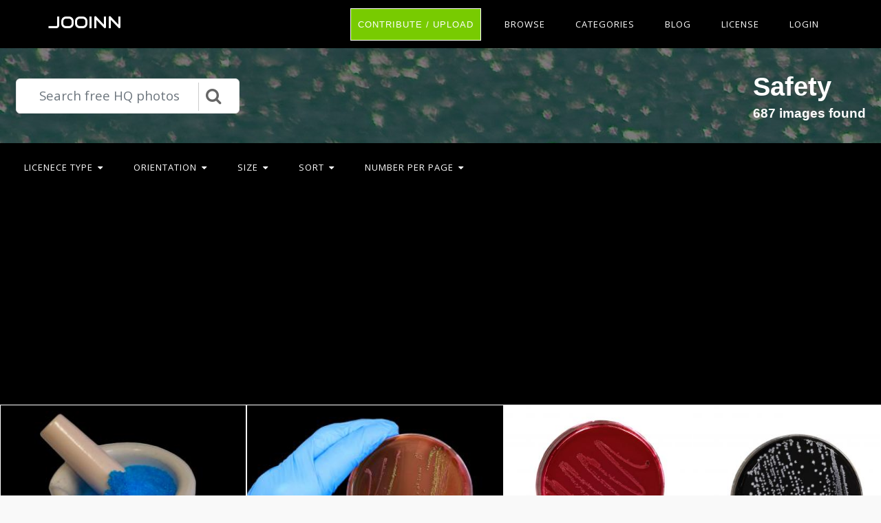

--- FILE ---
content_type: text/html; charset=utf-8
request_url: https://www.google.com/recaptcha/api2/aframe
body_size: 268
content:
<!DOCTYPE HTML><html><head><meta http-equiv="content-type" content="text/html; charset=UTF-8"></head><body><script nonce="Cl9l5DEkLP4-2ie69XqWqw">/** Anti-fraud and anti-abuse applications only. See google.com/recaptcha */ try{var clients={'sodar':'https://pagead2.googlesyndication.com/pagead/sodar?'};window.addEventListener("message",function(a){try{if(a.source===window.parent){var b=JSON.parse(a.data);var c=clients[b['id']];if(c){var d=document.createElement('img');d.src=c+b['params']+'&rc='+(localStorage.getItem("rc::a")?sessionStorage.getItem("rc::b"):"");window.document.body.appendChild(d);sessionStorage.setItem("rc::e",parseInt(sessionStorage.getItem("rc::e")||0)+1);localStorage.setItem("rc::h",'1766397502350');}}}catch(b){}});window.parent.postMessage("_grecaptcha_ready", "*");}catch(b){}</script></body></html>